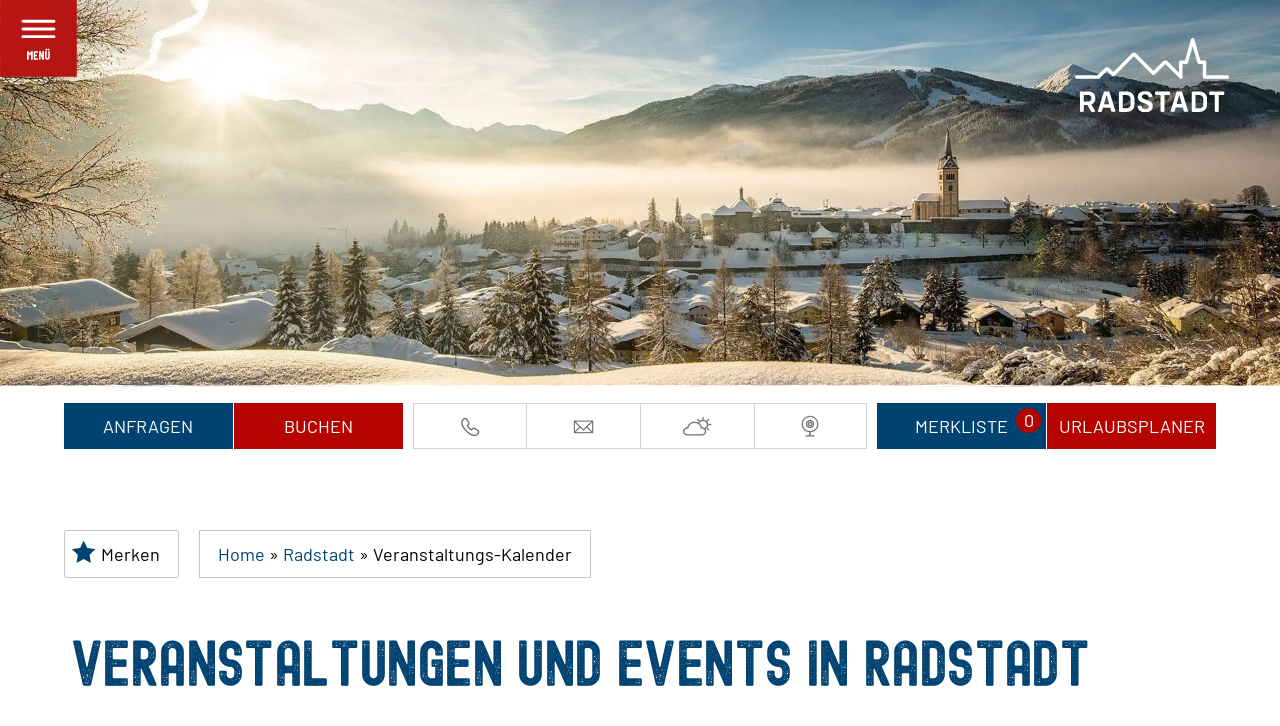

--- FILE ---
content_type: image/svg+xml
request_url: https://www.radstadt.com/wp-content/uploads/telefon-icon-anker.svg
body_size: 501
content:
<svg xmlns="http://www.w3.org/2000/svg" width="100%" height="100%" viewBox="0 0 40 30" fill-rule="evenodd" stroke-linejoin="round" stroke-miterlimit="1.41421"><path d="M13.49 3.653c-.64 0-1.195.18-1.546.332-.695.297-2.165 1.343-3.224 3.37-1.325 2.53-.645 7.714 5.63 13.988 5.4 5.4 9.466 6.206 11.4 6.206.984 0 1.852-.194 2.58-.574 2.022-1.06 3.07-2.527 3.37-3.227.7-1.64.257-3.298-1.13-4.228l-.703-.473c-1.287-.865-2.502-1.683-3.4-2.183-.438-.246-1.027-.388-1.613-.388-.858 0-1.637.29-2.252.835-.41.364-.664.7-.85.946l-.122.16c-.044 0-.1-.012-.142-.036-.68-.322-1.29-.72-2.388-1.798-1.078-1.097-1.476-1.707-1.797-2.388-.03-.063-.038-.11-.038-.14l.16-.123c.246-.186.582-.44.945-.848 1.04-1.17 1.007-2.864.45-3.865-.504-.902-1.326-2.124-2.196-3.417l-.462-.687c-.63-.94-1.584-1.46-2.684-1.46m0 1.64c.437 0 .936.16 1.32.733 1.035 1.544 2.034 2.998 2.587 3.988.187.336.368 1.286-.243 1.975-.527.593-.993.738-1.275 1.172-.192.298-.412.965-.05 1.733.433.916.962 1.67 2.122 2.847 1.178 1.16 1.93 1.688 2.847 2.12a1.94 1.94 0 0 0 .837.194c.395 0 .714-.127.896-.244.433-.28.58-.747 1.172-1.275.357-.317.786-.42 1.162-.42.348 0 .65.09.813.18 1 .553 2.443 1.55 3.987 2.586 1.084.727.688 1.86.536 2.218s-.937 1.537-2.623 2.42c-.464.242-1.076.387-1.82.387-2.336 0-5.955-1.43-10.25-5.724C9.856 14.525 9.17 10.04 10.176 8.115c.882-1.686 2.062-2.47 2.42-2.623a2.34 2.34 0 0 1 .896-.198" fill="#666" fill-rule="nonzero"/></svg>

--- FILE ---
content_type: image/svg+xml
request_url: https://www.radstadt.com/wp-content/themes/visual-composer-starter-theme-child/img/slider-rand-unten.svg
body_size: 3287
content:
<?xml version="1.0" encoding="UTF-8" standalone="no"?><!DOCTYPE svg PUBLIC "-//W3C//DTD SVG 1.1//EN" "http://www.w3.org/Graphics/SVG/1.1/DTD/svg11.dtd"><svg width="100%" height="100%" viewBox="0 0 1920 6" version="1.1" xmlns="http://www.w3.org/2000/svg" xmlns:xlink="http://www.w3.org/1999/xlink" xml:space="preserve" xmlns:serif="http://www.serif.com/" style="fill-rule:evenodd;clip-rule:evenodd;stroke-linejoin:round;stroke-miterlimit:1.41421;"><g><g><path d="M0.016,3.855c1.388,0.079 3.776,0.223 5.166,0.224c5.718,0.003 11.438,0.924 17.153,0.952c3.568,0.017 7.134,-0.856 10.694,-0.73c8.025,0.285 16.056,0.53 24.059,0.925c7.208,0.355 14.243,-0.201 21.352,-0.589c11.978,-0.653 23.904,-0.166 35.815,0.637c7.267,0.491 14.62,0.712 21.939,0.301c5.321,-0.299 10.585,-0.833 15.897,-1.17c5.314,-0.336 10.651,-0.61 15.994,-0.812c4.62,-0.175 9.269,-0.326 13.896,-0.285c8.747,0.079 17.488,0.353 26.237,0.45c6.071,0.067 12.147,-0.028 18.222,-0.044c11.43,-0.031 22.857,-0.404 34.296,-0.103c7.844,0.206 15.704,0.409 23.551,0.378c8.747,-0.033 17.49,-0.274 26.237,-0.007c0.712,0.021 1.434,0.017 2.148,-0.005c15.554,-0.479 31.094,0.067 46.64,0.123c6.964,0.025 13.934,-0.268 20.9,-0.397c4.29,-0.08 8.582,-0.183 12.87,-0.17c9.493,0.03 18.948,-0.248 28.413,-0.546c4.631,-0.145 9.306,-0.025 13.953,0.064c4.822,0.092 9.642,0.266 14.454,0.452c3.197,0.123 6.392,0.507 9.57,0.461c6.428,-0.092 12.846,-0.383 19.261,-0.621c2.85,-0.106 5.708,-0.214 8.525,-0.438c10.145,-0.81 20.322,0.514 30.493,0.741c4.27,0.094 8.523,0.389 12.793,0.506c7.499,0.206 15.007,-0.623 22.516,-0.498c5.534,0.092 11.06,1.145 16.597,1.301c7.488,0.21 15.023,0.014 22.536,0.04c10.905,0.038 21.814,0.04 32.713,0.202c10.183,0.152 20.35,-0.419 30.533,-0.276c8.931,0.125 17.875,0.012 26.812,0.023c2.499,0.003 4.996,0.07 7.491,0.114c0.895,0.015 1.809,0.124 2.676,0.061c6.799,-0.487 13.571,-0.126 20.328,0.174c10.921,0.486 21.798,0.203 32.695,-0.192c6.421,-0.233 12.865,-0.315 19.299,-0.483c1.962,-0.052 3.919,-0.181 5.883,-0.248c4.455,-0.152 8.913,-0.283 13.368,-0.429c3.388,-0.11 6.778,-0.32 10.171,-0.327c6.438,-0.013 12.893,-0.046 19.311,0.172c11.986,0.407 23.926,0.374 35.912,-0.097c7.658,-0.301 15.382,-0.201 23.075,-0.299c2.68,-0.034 5.367,-0.073 8.033,-0.198c2.487,-0.116 4.937,-0.372 7.388,0.132c0.625,0.129 1.417,0.096 2.125,0.079c13.075,-0.321 26.098,0.239 39.139,0.508c5.526,0.113 11.081,-0.087 16.619,-0.183c3.919,-0.069 11.828,-0.223 15.749,-0.297c1.266,-0.024 1.972,-0.329 2.456,-0.848c0.42,-0.452 0.081,-0.96 -0.821,-1.09c-0.839,-0.12 -1.734,-0.238 -2.593,-0.217c-3.034,0.074 -10.088,0.104 -13.079,0.338c-8.368,0.654 -16.788,0.427 -25.182,0.43c-4.629,0.002 -9.255,-0.471 -13.89,-0.506c-6.063,-0.047 -12.141,-0.329 -18.208,0.178c-2.273,0.19 -4.655,0.216 -6.96,0.134c-7.678,-0.269 -15.32,-0.198 -22.992,0.148c-3.526,0.16 -7.128,-0.141 -10.694,-0.136c-4.644,0.006 -9.299,0.043 -13.932,0.191c-3.945,0.126 -7.839,0.031 -11.776,-0.081c-10.343,-0.294 -20.697,-0.645 -31.07,-0.399c-3.747,0.088 -7.482,0.317 -11.228,0.456c-8.158,0.304 -16.314,-0.344 -24.482,-0.133c-10.873,0.281 -21.762,-0.557 -32.641,-0.336c-5.215,0.107 -10.397,0.863 -15.479,0.358c-4.814,-0.478 -9.55,-0.506 -14.358,-0.131c-1.579,0.123 -3.197,0.137 -4.798,0.154c-6.968,0.073 -13.936,0.171 -20.905,0.178c-6.607,0.007 -13.216,-0.052 -19.821,-0.145c-12.864,-0.183 -25.727,-0.389 -38.588,-0.626c-7.66,-0.14 -15.306,0.796 -22.97,1.028c-3.366,0.102 -6.771,-0.138 -10.159,-0.174c-2.854,-0.03 -5.712,0.055 -8.564,0.015c-10.513,-0.146 -21.029,-0.291 -31.539,-0.502c-4.814,-0.096 -9.616,-0.345 -14.423,-0.523c-11.241,-0.416 -22.491,-0.574 -33.741,-0.15c-7.834,0.296 -15.675,0.585 -23.474,1.041c-4.331,0.252 -8.544,0.105 -12.809,-0.148c-2.83,-0.168 -5.684,-0.249 -8.534,-0.331c-2.501,-0.072 -5.036,0.016 -7.502,-0.154c-5.537,-0.38 -11.075,-0.194 -16.587,-0.051c-15.352,0.399 -30.712,0.59 -46.081,0.684c-7.329,0.045 -14.668,0.366 -21.977,0.235c-10.901,-0.196 -21.798,-0.142 -32.695,-0.173c-1.073,-0.003 -2.144,0.059 -3.219,0.07c-3.725,0.041 -7.459,0.436 -11.18,-0.057c-0.502,-0.067 -1.069,-0.016 -1.605,-0.008c-5.516,0.085 -11.034,0.147 -16.546,0.265c-4.982,0.107 -9.957,-0.72 -14.937,-0.592c-0.706,0.018 -1.448,-0.015 -2.134,-0.099c-8.801,-1.074 -17.768,0.316 -26.677,0.277c-6.964,-0.03 -13.944,-0.039 -20.888,0.174c-5.341,0.163 -10.599,0.265 -15.959,0.019c-7.277,-0.333 -14.616,-0.299 -21.924,-0.472c-4.477,-0.107 -8.884,-1.056 -13.347,-0.67c-7.035,0.609 -14.1,1.142 -21.314,1.116c-4.266,-0.014 -8.61,-0.785 -12.791,-0.359c-4.834,0.493 -9.618,0.367 -14.424,0.21c-7.672,-0.25 -15.332,0.419 -22.996,0.115c-1.069,-0.043 -2.16,-0.071 -3.191,-0.204c-3.193,-0.416 -6.397,-0.348 -9.592,-0.085c-4.225,0.349 -8.431,-0.233 -12.654,0.135c-9.618,0.841 -19.23,0.579 -28.855,-0.012c-5.141,-0.316 -10.306,0.45 -15.461,0.179c-0.177,-0.009 -0.357,-0.023 -0.534,-0.017c-8.931,0.311 -19.866,0.065 -28.799,0.067c-0.463,0 0.074,1.139 -0.39,1.214c0.004,0.148 0.01,0.296 0.016,0.444" style="fill:#fff;fill-rule:nonzero;"/><path d="M1919.29,3.855c-1.388,0.079 -2.777,0.223 -4.167,0.224c-5.718,0.003 -11.437,0.924 -17.153,0.952c-3.568,0.017 -7.134,-0.856 -10.693,-0.73c-8.026,0.285 -16.057,0.53 -24.059,0.925c-7.209,0.355 -14.243,-0.201 -21.353,-0.589c-11.978,-0.653 -23.903,-0.166 -35.815,0.637c-7.267,0.491 -14.62,0.712 -21.939,0.301c-5.321,-0.299 -10.585,-0.833 -15.897,-1.17c-5.314,-0.336 -10.651,-0.61 -15.994,-0.812c-4.62,-0.175 -9.269,-0.326 -13.896,-0.285c-8.747,0.079 -17.488,0.353 -26.237,0.45c-6.07,0.067 -12.147,-0.028 -18.222,-0.044c-11.429,-0.031 -22.857,-0.404 -34.296,-0.103c-7.844,0.206 -15.704,0.409 -23.551,0.378c-8.747,-0.033 -17.49,-0.274 -26.237,-0.007c-0.712,0.021 -1.434,0.017 -2.148,-0.005c-15.554,-0.479 -31.094,0.067 -46.64,0.123c-6.964,0.025 -13.934,-0.268 -20.9,-0.397c-4.29,-0.08 -8.582,-0.183 -12.87,-0.17c-9.493,0.03 -18.948,-0.248 -28.413,-0.546c-4.631,-0.145 -9.306,-0.025 -13.953,0.064c-4.822,0.092 -9.642,0.266 -14.454,0.452c-3.197,0.123 -6.392,0.507 -9.57,0.461c-6.428,-0.092 -12.846,-0.383 -19.261,-0.621c-2.85,-0.106 -5.708,-0.214 -8.525,-0.438c-10.145,-0.81 -20.322,0.514 -30.493,0.741c-4.27,0.094 -8.523,0.389 -12.793,0.506c-7.498,0.206 -15.007,-0.623 -22.516,-0.498c-5.534,0.092 -11.06,1.145 -16.597,1.301c-7.488,0.21 -15.023,0.014 -22.536,0.04c-10.905,0.038 -21.814,0.04 -32.713,0.202c-10.183,0.152 -20.35,-0.419 -30.533,-0.276c-8.931,0.125 -17.875,0.012 -26.812,0.023c-2.499,0.003 -4.996,0.07 -7.49,0.114c-0.896,0.015 -1.81,0.124 -2.677,0.061c-6.799,-0.487 -13.571,-0.126 -20.328,0.174c-10.921,0.486 -21.798,0.203 -32.695,-0.192c-6.421,-0.233 -12.865,-0.315 -19.299,-0.483c-1.962,-0.052 -3.919,-0.181 -5.883,-0.248c-4.455,-0.152 -8.912,-0.283 -13.368,-0.429c-3.388,-0.11 -6.778,-0.32 -10.171,-0.327c-6.437,-0.013 -12.893,-0.046 -19.311,0.172c-11.986,0.407 -23.926,0.374 -35.912,-0.097c-7.658,-0.301 -15.382,-0.201 -23.075,-0.299c-2.68,-0.034 -5.366,-0.073 -8.033,-0.198c-2.486,-0.116 -4.937,-0.372 -7.387,0.132c-0.626,0.129 -1.418,0.096 -2.126,0.079c-13.075,-0.321 -26.098,0.239 -39.139,0.508c-5.526,0.113 -11.081,-0.087 -16.619,-0.183c-3.919,-0.069 -11.828,-0.223 -15.748,-0.297c-1.267,-0.024 -1.973,-0.329 -2.457,-0.848c-0.419,-0.452 -0.081,-0.96 0.821,-1.09c0.839,-0.12 1.734,-0.238 2.594,-0.217c3.033,0.074 10.087,0.104 13.078,0.338c8.368,0.654 16.788,0.427 25.182,0.43c4.629,0.002 9.255,-0.471 13.89,-0.506c6.063,-0.047 12.142,-0.329 18.208,0.178c2.273,0.19 4.655,0.216 6.96,0.134c7.679,-0.269 15.32,-0.198 22.992,0.148c3.526,0.16 7.128,-0.141 10.694,-0.136c4.645,0.006 9.299,0.043 13.932,0.191c3.945,0.126 7.84,0.031 11.776,-0.081c10.343,-0.294 20.697,-0.645 31.07,-0.399c3.747,0.088 7.482,0.317 11.228,0.456c8.158,0.304 16.314,-0.344 24.482,-0.133c10.873,0.281 21.762,-0.557 32.641,-0.336c5.215,0.107 10.397,0.863 15.479,0.358c4.814,-0.478 9.55,-0.506 14.358,-0.131c1.579,0.123 3.197,0.137 4.798,0.154c6.968,0.073 13.937,0.171 20.905,0.178c6.607,0.007 13.216,-0.052 19.821,-0.145c12.864,-0.183 25.727,-0.389 38.589,-0.626c7.66,-0.14 15.305,0.796 22.969,1.028c3.367,0.102 6.771,-0.138 10.159,-0.174c2.854,-0.03 5.712,0.055 8.564,0.015c10.514,-0.146 21.029,-0.291 31.539,-0.502c4.814,-0.096 9.617,-0.345 14.423,-0.523c11.242,-0.416 22.492,-0.574 33.742,-0.15c7.833,0.296 15.674,0.585 23.474,1.041c4.33,0.252 8.543,0.105 12.809,-0.148c2.829,-0.168 5.683,-0.249 8.533,-0.331c2.501,-0.072 5.036,0.016 7.502,-0.154c5.537,-0.38 11.075,-0.194 16.587,-0.051c15.352,0.399 30.713,0.59 46.081,0.684c7.329,0.045 14.668,0.366 21.977,0.235c10.902,-0.196 21.799,-0.142 32.696,-0.173c1.072,-0.003 2.143,0.059 3.218,0.07c3.726,0.041 7.459,0.436 11.18,-0.057c0.502,-0.067 1.069,-0.016 1.605,-0.008c5.516,0.085 11.034,0.147 16.546,0.265c4.982,0.107 9.958,-0.72 14.937,-0.592c0.706,0.018 1.448,-0.015 2.134,-0.099c8.801,-1.074 17.768,0.316 26.677,0.277c6.964,-0.03 13.944,-0.039 20.888,0.174c5.341,0.163 10.599,0.265 15.96,0.019c7.276,-0.333 14.616,-0.299 21.923,-0.472c4.477,-0.107 8.884,-1.056 13.347,-0.67c7.035,0.609 14.1,1.142 21.314,1.116c4.266,-0.014 8.61,-0.785 12.791,-0.359c4.834,0.493 9.618,0.367 14.424,0.21c7.673,-0.25 15.333,0.419 22.997,0.115c1.068,-0.043 2.16,-0.071 3.19,-0.204c3.193,-0.416 6.398,-0.348 9.592,-0.085c4.226,0.349 8.431,-0.233 12.654,0.135c9.618,0.841 19.231,0.579 28.855,-0.012c5.141,-0.316 10.306,0.45 15.461,0.179c0.178,-0.009 0.357,-0.023 0.535,-0.017c8.93,0.311 19.865,0.065 28.798,0.067c0.464,0 -1.073,1.139 -0.609,1.214c-0.004,0.148 -0.01,0.296 -0.016,0.444" style="fill:#fff;fill-rule:nonzero;"/></g><rect x="0" y="3.29" width="1920" height="2.499" style="fill:#fff;"/></g></svg>

--- FILE ---
content_type: application/javascript; charset=utf-8
request_url: https://www.radstadt.com/wp-content/cache/min/1/wp-content/plugins/urlaubsplaner/js/urlaubsplaner.js?ver=1769000273
body_size: 124
content:
var all_selected_cats=[];var selected_season=[];function getRelevantPosts(){jQuery("#up_spinner").show();jQuery(".up_results").empty();document.cookie="up_saved_cats="+all_selected_cats+";path=/;max-age=604800";document.cookie="up_saved_cats_season="+selected_season+";path=/;max-age=604800";console.log(all_selected_cats);console.log(all_selected_cats[0]);if(all_selected_cats[0]==0){all_selected_cats=[]}
console.log(all_selected_cats);console.log(selected_season);var data={'action':'up_filter_posts','up_cats':all_selected_cats,'up_cats_season':selected_season};console.log(data);jQuery.post(visualcomposerstarter.ajax_url,data,function(response){jQuery("#up_spinner").hide();jQuery(".up_results").append(response)});return!1}
function preparePlaner(val){if(all_selected_cats.includes(val)){all_selected_cats=all_selected_cats.filter(item=>item!==val)}else{all_selected_cats.push(val)}
console.log(all_selected_cats)}
function preparePlanerRadio(val){selected_season=[];selected_season.push(val);console.log(selected_season)}
jQuery(document).ready(function(){console.log(all_selected_cats);console.log(selected_season);jQuery('#run_up').attr('onsubmit','return false;')})

--- FILE ---
content_type: image/svg+xml
request_url: https://www.radstadt.com/wp-content/uploads/menu-button-de.svg
body_size: 623
content:
<svg xmlns="http://www.w3.org/2000/svg" width="100%" height="100%" viewBox="0 0 161 161" fill-rule="evenodd" stroke-linejoin="round" stroke-miterlimit="1.41421"><g fill="#b61513"><path d="M.173.085h160v160h-160z"/><path d="M47.714 76.35h64.917m-.001-15.96H47.714m0-16.2h64.917" stroke="#fff" stroke-width="6" stroke-linecap="round" stroke-miterlimit="1.5"/></g><path d="M64.535 107.06c.067-.134.192-.2.375-.2h2.9c.083 0 .154.03.213.087a.29.29 0 0 1 .087.213v16.9a.29.29 0 0 1-.3.3h-2.925a.29.29 0 0 1-.3-.3v-11.225c0-.067-.017-.1-.05-.1s-.067.025-.1.075l-1.95 3.45c-.083.133-.15.2-.2.2s-.117-.067-.2-.2l-1.95-3.45c-.033-.05-.067-.075-.1-.075s-.05.033-.05.1v11.225a.29.29 0 0 1-.3.3H56.76a.29.29 0 0 1-.3-.3v-16.9c0-.084.03-.154.088-.213a.29.29 0 0 1 .212-.087h2.875a.41.41 0 0 1 .375.2l2.225 3.975c.05.066.1.066.15 0l2.15-3.975zm14.865 2.526a.29.29 0 0 1-.3.3h-5.225c-.083 0-.125.04-.125.125v3.95c0 .083.042.125.125.125h3c.083 0 .154.03.213.087a.29.29 0 0 1 .087.213v2.425a.29.29 0 0 1-.3.3h-3c-.083 0-.125.04-.125.125v3.975c0 .083.042.125.125.125H79.1c.083 0 .154.03.213.087a.29.29 0 0 1 .087.213v2.425a.29.29 0 0 1-.3.3h-8.575a.29.29 0 0 1-.3-.3v-16.9c0-.084.03-.154.088-.213a.29.29 0 0 1 .212-.087H79.1c.083 0 .154.03.213.087a.29.29 0 0 1 .087.213v2.425zm8.935-2.426c0-.084.03-.154.088-.213a.29.29 0 0 1 .212-.087h2.9c.083 0 .154.03.213.087a.29.29 0 0 1 .087.213v16.9a.29.29 0 0 1-.3.3h-3.3c-.167 0-.275-.084-.325-.25l-3.1-9.675c-.017-.05-.046-.07-.087-.063s-.063.038-.063.088l.025 9.6a.29.29 0 0 1-.3.3h-2.9a.29.29 0 0 1-.3-.3v-16.9c0-.084.03-.154.088-.213a.29.29 0 0 1 .212-.087h3.275c.167 0 .275.083.325.25l3.125 9.675c.017.05.046.07.088.062s.062-.037.062-.087l-.025-9.6zm10.6 17.4c-1.5 0-2.704-.47-3.612-1.413s-1.363-2.196-1.363-3.762V107.16c0-.084.03-.154.088-.213a.29.29 0 0 1 .212-.087h2.925c.083 0 .154.03.213.087a.29.29 0 0 1 .087.213v12.575c0 .533.133.966.4 1.3a1.28 1.28 0 0 0 1.05.5c.433 0 .78-.167 1.038-.5s.387-.767.387-1.3V107.16c0-.084.03-.154.088-.213a.29.29 0 0 1 .212-.087h2.925c.083 0 .154.03.213.087a.29.29 0 0 1 .087.213v12.225c0 1.566-.454 2.82-1.362 3.762s-2.105 1.413-3.588 1.413zm2.275-19.15c-.567 0-1.037-.188-1.412-.563s-.563-.846-.563-1.412c0-.584.183-1.06.55-1.425s.842-.55 1.425-.55 1.058.183 1.425.55.55.84.55 1.425c0 .566-.187 1.037-.562 1.412s-.846.563-1.413.563zm-4.6 0c-.567 0-1.037-.188-1.412-.563s-.563-.846-.563-1.412c0-.584.183-1.06.55-1.425s.842-.55 1.425-.55 1.058.183 1.425.55.55.84.55 1.425c0 .566-.187 1.037-.562 1.412s-.846.563-1.413.563z" fill="#fff" fill-rule="nonzero"/></svg>

--- FILE ---
content_type: image/svg+xml
request_url: https://www.radstadt.com/wp-content/themes/visual-composer-starter-theme-child/img/footer-hg.svg
body_size: 1128
content:
<svg xmlns="http://www.w3.org/2000/svg" width="100%" height="100%" viewBox="0 0 1921 193" fill-rule="evenodd" stroke-linejoin="round" stroke-miterlimit="1.41421"><clipPath id="A"><path d="M0-6032h1920V899.78H0z"/></clipPath><g clip-path="url(#A)"><path d="M0 .23h1920V156.86H0z" fill="#fff"/><g fill="#f2f2f2"><path d="M624.8 92.645c-3.653 3.53 6.4-11.958 39.897 10.314 22.625 15.043 25.184 7.684 28.42 7.597 25.624-.7 69.18 14.426 84.03 14.475 12.343.04 35.49 25.307 45.9 25.69 73.18 2.685 104.502-27.6 273.196-29.848 17.755-.237 36.89-13.485 53.246-13.81 6.674-.132 16.222-8.28 22.627-8.427 21.982-.504 193.168 9.916 211.417 9.234 52.806-1.974 75.175-10.71 82.742-14.272 19.63-9.237 38.346-12.18 61.027-8.16 14.72 2.608 37.336 20.744 50.17 17.004 9.892-2.883 17.337-11.66 27.003-14.902 2.2-.738 4.34 4.147 6.318 2.93 6.668-4.107 9.578-11.69 17.718-14.057 2.427-.705 8.095.03 9.707 1.964 1.608 1.93 1.7 7.166 4.062 6.343 2.165-.75 4.82-5.577 7.25-6.84 3.16-1.644 10.303 4.145 15 2.035 5.57-2.496 8.547-8.74 13.368-12.24 12.152-8.82 23.966-22.62 36.11-26.107 2.867-.824 7.686 6.25 12.515 10.14 5.29 4.26 11.922 5.85 17.835 6.45 10.483 1.06 19.427-6.936 26.226-14.007 1.713-1.782 8 4.138 10.283 5.112 5.778 2.477 7.19 4.056 13.464 4.976 9.227 1.353 21.754-15.172 25.084-12.23 9.332 8.244 37.446 32.18 39.46 31.292 5.302-2.333 14.197 3.52 21.132-.088 3.53-1.836 29.012 5.606 32.862 6.98 48.854 17.413 38.377 268.013 7.22 281.776v483.25H-1.99V333.274C-21.752 320.848-6.555 70.9-4.193 46.373c.76-7.91 46.38-19.248 107.49-12.825 57.86 6.08 130.757 29.638 152.883 33.136 2.66.42 5.07.876 7.193 1.372 5.427 1.27 7.298 9.118 12.51 11.454 4.405 1.975 11.09-3.442 14.047-1.904 2.273 1.182 4.758 5.7 6.784 6.4 2.22.77 2.297-4.13 3.8-5.936 1.51-1.81 6.814-2.498 9.084-1.838 7.618 2.214 10.34 9.31 16.58 13.155 1.85 1.14 3.853-3.432 5.913-2.74 9.045 3.033 16.01 11.247 25.27 13.944 12 3.5 33.174-13.47 46.95-15.91 6.382-1.13 32.078-1.775 64.5-1.74 10.627.012 24.98 12.1 36.608 12.274 16.27.23 30.085-11.396 46.235-10.835 54.218 1.884 79.893 1.735 73.135 8.265z"/><path d="M1095.1 172.074c-55.313 59.287-356.536.86-356.536.86l81.26-80.592c2.47-2.47 5.707-3.288 8.873-2.234 2.008.67 3.33 1.888 3.69 2.248l10.396 10.395 49.83-49.833c2.482-2.484 5.723-3.304 8.887-2.246 2.008.67 3.333 1.888 3.69 2.246L951.8 99.543l25.755-25.76c2.243-2.24 4.597-2.722 6.2-2.722h.098c3.38.04 5.695 2.145 6.277 2.733l31.167 31.02v-28.88c0-2.604 2.112-4.714 4.715-4.714h11.257l16.364-57.25a4.71 4.71 0 0 1 4.53-3.416c2.105 0 3.955 1.394 4.533 3.416l16.362 57.25h11.257c2.605 0 4.715 2.1 4.715 4.714v35.508l.05 60.63z" fill-rule="nonzero"/></g></g></svg>

--- FILE ---
content_type: image/svg+xml
request_url: https://www.radstadt.com/wp-content/themes/visual-composer-starter-theme-child/img/navi-sprach-icon.svg
body_size: 174
content:
<svg xmlns="http://www.w3.org/2000/svg" width="100%" height="100%" viewBox="0 0 37 37" fill-rule="evenodd" stroke-linejoin="round" stroke-miterlimit="1.41421" fill="none" stroke="#999"><path d="M35.997 18.484c0-9.658-7.842-17.5-17.5-17.5s-17.5 7.842-17.5 17.5 7.84 17.5 17.5 17.5 17.5-7.842 17.5-17.5z"/><path d="M14.05 1.555s2.918 4.245 1.98 6.36-2.842 1.72-3.523 2.113-4.855.78-3.572 2.063 3.513 1.403 4.98 2.87.843 3.523 2.3 3.523 2.482-2.797 3.88-1.398-.778 4.922-2.54 6.683-.2 2.847-.996 3.64-1.943 1.527-1.943 3.054-3.52 3.054-4 .47.764-6.4-.352-7.517-3.17-3.9-2.35-6.477-4.885-6.67-4.885-6.67m32.418 3.887s-4.667.137-6.155-.722-4.698.94-4.1 4.228 3.123 1.433 5.096 3.406-1.033 4.134 0 5.168 1.68 2.074.7 4.502M25.605 2.493S21.668 5.917 22.5 7.68s1.85 1.168 3.115.44 1.45-1.554 2.875-.732 3.93.486 3.93.486"/></svg>

--- FILE ---
content_type: image/svg+xml
request_url: https://www.radstadt.com/wp-content/uploads/radstadt-logo-kurzversion.svg
body_size: 2786
content:
<svg xmlns="http://www.w3.org/2000/svg" width="100%" height="100%" viewBox="0 0 248 119" fill-rule="nonzero" stroke-linejoin="round" stroke-miterlimit="1.41421" fill="#fff"><path d="M244.602 59.694h-33.666l-.015-.922V38.767c0-1.542-1.25-2.793-2.795-2.793h-6.673l-9.696-33.93c-.344-1.2-1.44-2.025-2.687-2.025s-2.342.826-2.686 2.025l-9.698 33.93h-6.672c-1.542 0-2.795 1.25-2.795 2.793v17.118L148.747 37.5c-.343-.347-1.716-1.596-3.72-1.618h-.06c-.956 0-2.352.283-3.68 1.612L126.024 52.76 98.4 25.126a5.8 5.8 0 0 0-2.187-1.33c-1.874-.628-3.796-.14-5.267 1.33L61.403 54.66 55.24 48.5c-.213-.212-.995-.935-2.187-1.33-1.876-.626-3.794-.14-5.258 1.323L35.7 59.694H2.985C1.424 59.694.16 60.96.16 62.52s1.265 2.826 2.826 2.826h34.518a2.81 2.81 0 0 0 1.099-.221c.394-.154.76-.384 1.067-.688l11.843-11.765 7.915 7.915c.524.523 1.233.817 1.976.817a2.78 2.78 0 0 0 1.974-.82L94.662 29.3l29.388 29.387c.523.524 1.232.818 1.974.818a2.79 2.79 0 0 0 1.974-.818l17.017-17.02 23.027 22.92c.538.53 1.25.813 1.972.813a2.8 2.8 0 0 0 1.072-.214c1.04-.434 1.722-1.45 1.722-2.58V41.562h5.986c1.245 0 2.343-.827 2.685-2.026l7.6-26.56 7.592 26.56c.342 1.2 1.44 2.026 2.687 2.026h5.984l-.008 20.994c0 1.56 1.34 2.8 2.902 2.8H244.6a2.83 2.83 0 0 0 2.828-2.826 2.83 2.83 0 0 0-2.828-2.827M14 96.534l-.003 4.7c-.001.272.033.464.383.463l7.165-.026c1.016-.014 1.993-.27 2.846-.864 1.332-.93 1.918-2.256 2.007-3.842.07-1.216-.088-2.387-.755-3.433-.883-1.388-2.205-2.077-3.808-2.12l-7.445-.046c-.335-.003-.396.157-.395.45l.005 4.7m12.325 10.126l5.756 9.763c.1.17.193.353.26.54.287.788-.067 1.32-.92 1.346l-2.335.013c-.67 0-1.34-.006-2.012-.002-.777.003-1.314-.366-1.676-1.04l-3.06-5.696-2.07-3.86c-.13-.25-.295-.34-.57-.338-1.744.01-3.5.014-5.233-.003-.386-.003-.475.15-.474.5L14 116.4l-.015.643c-.05.718-.516 1.227-1.227 1.243a74.9 74.9 0 0 1-3.702-.001c-.708-.017-1.18-.54-1.222-1.254l-.01-.64-.001-28.985c-.1-1.457.73-1.795 1.78-1.8l12.117.01c2.176.007 4.26.405 6.156 1.55 2.052 1.244 3.4 3.036 4.122 5.304.7 2.194.775 4.44.302 6.676-.702 3.3-2.477 5.833-5.62 7.274-.106.05-.203.12-.354.212m50.48-4.657l-.002 10.14c0 .28.01.506.387.504l5.955-.042c1.653-.04 3.165-.546 4.383-1.723 1.287-1.245 1.744-2.834 1.762-4.56v-8.6c-.014-1.592-.405-3.083-1.515-4.294-1.22-1.335-2.8-1.924-4.553-1.972l-5.875-.037c-.54-.001-.542.004-.542.537v10.06m-6.176-.003l.002-14.574c0-.278-.005-.572.072-.836.17-.582.662-.9 1.37-.914l2.173-.006 9.62.07c2.52.08 4.878.798 6.972 2.263 1.908 1.34 3.217 3.12 3.97 5.315.46 1.345.668 2.73.664 4.146l-.05 9.863c-.225 4.66-2.47 8.052-6.834 9.923-1.853.793-3.8 1.092-5.802 1.097H72.203c-1.087 0-1.567-.478-1.57-1.573l-.002-14.775m122.936.016l-.002 10.1c0 .288-.005.532.403.53l5.873-.036c1.42-.028 2.756-.405 3.9-1.27 1.512-1.136 2.228-2.72 2.265-4.552l.003-9.533c-.022-1.456-.503-2.793-1.52-3.88-1.225-1.308-2.78-1.886-4.532-1.93l-5.834-.036c-.565-.002-.565.002-.567.6v10.018zm-6.178-.016l.005-14.575c0-.28-.005-.572.072-.836.17-.58.662-.9 1.37-.915l2.212-.006 9.58.072c2.518.077 4.878.796 6.97 2.264 1.908 1.336 3.218 3.118 3.97 5.316.46 1.342.67 2.727.664 4.145l-.05 9.863c-.223 4.66-2.47 8.052-6.832 9.92-1.854.793-3.804 1.093-5.804 1.1h-10.6c-1.085 0-1.566-.478-1.568-1.575l-.003-14.773m-66.3-7.164c-.523 0-1.048.001-1.57-.002-1.1-.002-1.526-.33-1.798-1.388-.445-1.72-1.66-2.6-3.3-2.97-1.245-.3-2.506-.273-3.748.013-.787.184-1.53.487-2.15 1.032-1.557 1.373-1.5 3.6.15 4.932 1.05.852 2.297 1.306 3.55 1.743 2.396.846 4.87 1.473 7.17 2.58 1.603.772 3.04 1.758 4.104 3.213 1.14 1.558 1.557 3.34 1.545 5.23-.014 2.04-.564 3.914-1.834 5.544-1.03 1.32-2.347 2.262-3.872 2.924-2.517 1.092-5.163 1.347-7.875 1.186-1.504-.1-2.982-.34-4.4-.857-3.22-1.17-5.437-3.293-6.282-6.695-.15-.604-.38-1.205-.178-1.848a1.11 1.11 0 0 1 .903-.813c.25-.05.505-.077.76-.08l3.1-.003c1.193.003 1.6.303 1.848 1.462.38 1.73 1.422 2.842 3.116 3.33 2.03.585 4.03.515 5.964-.362 1.514-.684 2.327-1.994 2.195-3.462-.106-1.186-.757-2.084-1.753-2.644a29.8 29.8 0 0 0-3.408-1.6l-6.906-2.595c-1.677-.83-3.187-1.875-4.24-3.472-1.2-1.807-1.526-3.808-1.3-5.92a8 8 0 0 1 2.397-5c1.226-1.213 2.706-2.004 4.34-2.505 2.544-.78 5.14-.87 7.763-.524 1.83.24 3.557.77 5.106 1.795 1.783 1.18 2.978 2.8 3.52 4.868.13.5.256.987.296 1.5.07.87-.4 1.367-1.28 1.387l-1.932.003v.005zm-66.192 11.075c-.012-.136-.004-.243-.033-.34l-1.626-5.667-2.217-7.67c-.038-.13-.182-.225-.28-.337-.1.107-.248.2-.294.326-.12.34-.198.693-.297 1.04l-3.067 10.805-.5 1.843h8.323zM50.84 85.642l2.94.001c1.06.007 1.45.348 1.745 1.353l1.523 4.905 1.85 5.897L64.46 115.6c.153.496.332.996.395 1.507.086.696-.303 1.16-1.007 1.18H59.34c-.766-.025-1.046-.643-1.23-1.298l-1.457-5.177c-.07-.254-.2-.312-.433-.312H54.5c-3.006 0-6 .013-9.016-.012-.46-.004-.622.168-.735.573l-1.448 5.096c-.252.86-.665 1.154-1.552 1.155a681.3 681.3 0 0 1-3.502-.001c-.188 0-.382.001-.562-.04-.75-.177-1.056-.804-.793-1.645l2.814-8.96 3.122-10.04 2.996-9.533.386-1.308c.223-.764.702-1.136 1.54-1.147l3.1-.007zm112.463 20.238h8.334c-.013-.133-.01-.228-.035-.316l-1.793-6.246-2.053-7.1c-.038-.13-.176-.232-.267-.347-.1.116-.277.216-.316.35l-3.87 13.648m4.286-20.24h2.977c1.032.01 1.423.356 1.714 1.344l1.52 4.906 7.425 23.745c.152.485.322.972.384 1.472.086.697-.296 1.166-1 1.185l-4.505.003c-.767-.022-1.05-.634-1.237-1.3l-1.423-5.06c-.103-.386-.286-.44-.622-.44l-7.042.003c-1.22 0-2.44.01-3.663-.008-.323-.005-.486.094-.57.407l-1.2 4.2-.44 1.375c-.2.57-.662.822-1.254.825-1.273.005-2.548.01-3.823-.002-1.02-.01-1.504-.646-1.2-1.636l9.364-30c.252-.718.692-1.032 1.496-1.044l3.1-.004v-.002zm-23.9 18.72l.01 12.075c.006 1.346-.35 1.967-1.9 1.906-.925-.035-1.853 0-2.777-.007-.93-.01-1.44-.505-1.492-1.434l-.004-.523V91.97c0-.588 0-.588-.597-.588-2.16-.001-4.32 0-6.48-.002-.2 0-.403 0-.6-.03-.82-.12-1.203-.55-1.2-1.382V87.03c.01-.822.458-1.293 1.276-1.372.183-.02.37-.015.56-.015h20.287l.523.012c.797.07 1.298.55 1.325 1.35a47.45 47.45 0 0 1 0 3.018c-.023.754-.43 1.18-1.166 1.313-.2.04-.43.044-.642.044h-6.4c-.7 0-.7 0-.7.7v12.277zm80.95-.042v-12.4c0-.525-.002-.527-.54-.527-2.173-.001-4.347 0-6.52-.003-.215 0-.43 0-.643-.033-.796-.125-1.177-.556-1.2-1.362v-2.94c.012-.854.484-1.334 1.34-1.395l.404-.008h20.5c.536 0 1.055.05 1.424.5a.78.78 0 0 1 .176.46l.006 3.824c0 .364-.306.734-.734.836-.297.072-.6.112-.915.112l-6.602.007c-.528 0-.532.006-.532.543l-.002 24.398-.04.844c-.082.68-.5 1.122-1.187 1.138a77.08 77.08 0 0 1-3.662.003c-.7-.017-1.164-.5-1.257-1.28-.022-.183-.018-.373-.018-.564v-12.156"/></svg>

--- FILE ---
content_type: application/javascript; charset=utf-8
request_url: https://www.radstadt.com/wp-content/cache/min/1/DW5/start/RADSTADT/41e612dc-5a5d-4cf2-b913-c2c9a5610299/index.js?ver=1769000280
body_size: 527
content:
(function(){window.dw=window.dw||function(){(dw.q=dw.q||[]).push(arguments)};dw('create','41e612dc-5a5d-4cf2-b913-c2c9a5610299',{'selector':'dw-app','defaultLang':'','appLocation':'apps/desklineweb/material/default','styleResources':['https://resc.deskline.net/DW5/design/e9b3b82b-14c4-46d7-8c67-1d22f092aaf8/desklineweb/styles.css?_bnj573csovjsjyjzwpcoof6enlylwugarnfemn0yy8'],'fontResources':['https://resc.deskline.net/DW5/allfonts'],'useShadowDom':!0,'owner':'radstadt','applicationType':3,'isProduction':!0,'resourceHashes':{vendor:'n661r2zjjghfz68pw1r4rrgoik22fywalfg114lo3yk',design:'_bnj573csovjsjyjzwpcoof6enlylwugarnfemn0yy8',i18n:'s92iym3ilmv0hdx5mtlpqi_m1cdl9w34_jait0uqvg4',tag:'72141970',app:'rrt3dxpo2d6dkskaupex6uaduopuomt0f3hmtw__les72141970',},'localStorageUniqueId':1,'profileOverrides':[],});try{dw('onAppStart','41e612dc-5a5d-4cf2-b913-c2c9a5610299',function(){if(i18n.lang=='de'){i18n.translations[633]='Exkl. Mobilitäts- und Nächtigungsabgabe'};if(i18n.lang=='en'){i18n.translations[633]='Excl. mobility and visitor’s tax'}})}catch(e){console.error('Error in client script implementation!:',e)}var s=document.createElement('script');s.src='https://resc.deskline.net/DW5/tag-loader.js?3kp5praat8nkhpbx6briaps_5p8kbbijqsg1trldxga';s.type='text/javascript';document.getElementsByTagName('head')[0].appendChild(s)})()

--- FILE ---
content_type: image/svg+xml
request_url: https://www.radstadt.com/wp-content/themes/visual-composer-starter-theme-child/img/navi-winter-icon.svg
body_size: 347
content:
<svg xmlns="http://www.w3.org/2000/svg" width="100%" height="100%" viewBox="0 0 35 45" fill-rule="evenodd" stroke-linecap="round" stroke-linejoin="round" stroke-miterlimit="10"><g fill="none" stroke="#999"><path d="M24.718 13.596c0 2.62-1.363 4.925-3.422 6.24a7.35 7.35 0 0 1-3.997 1.167 7.35 7.35 0 0 1-3.996-1.167 7.39 7.39 0 0 1-3.422-6.24c0-1.352.362-2.62 1.002-3.703h12.833c.64 1.083 1.002 2.35 1.002 3.703zm4.636 17.59c0 6.646-5.397 12.034-12.055 12.034S5.245 37.83 5.245 31.185c0-5.25 3.366-9.7 8.058-11.35a7.35 7.35 0 0 0 3.996 1.167 7.35 7.35 0 0 0 3.997-1.167c4.692 1.64 8.058 6.1 8.058 11.35z"/><path d="M10.808.635H23.8v9.257H10.808zM8.026 9.893h18.546"/></g><path d="M15.445 13.596c0 .51-.416.925-.927.925s-.928-.414-.928-.925a.93.93 0 0 1 .928-.926.93.93 0 0 1 .927.926" fill="#999" fill-rule="nonzero"/><path d="M18.7 26.556a1.39 1.39 0 0 0-2.782 0 1.39 1.39 0 0 0 2.782 0zm0 5.544a1.39 1.39 0 0 0-2.782 0 1.39 1.39 0 0 0 2.782 0zm0 5.565a1.39 1.39 0 0 0-2.782 0 1.39 1.39 0 0 0 2.782 0z" fill="none" stroke="#999" stroke-linejoin="miter"/><path d="M21.01 13.596c0 .51-.416.925-.928.925s-.927-.414-.927-.925.415-.926.927-.926a.93.93 0 0 1 .928.926" fill="#999" fill-rule="nonzero"/><path d="M13.6 4.338v2.777" fill="none" stroke="#999"/><path d="M18.227 15.447l3.158 1.577c.137.068.088.275-.065.275H17.3s-.927-1.852.928-1.852" fill="#999" fill-rule="nonzero"/><g fill="none" stroke="#999"><path d="M30.282 16.373v3.703m3.708 0h-3.7"/><path d="M25.645 24.704l7.418-7.405m-28.746-.926v3.703m-3.71 0h3.7m4.636 4.628L1.535 17.3"/></g></svg>

--- FILE ---
content_type: image/svg+xml
request_url: https://www.radstadt.com/wp-content/themes/visual-composer-starter-theme-child/img/navi-pfeil.svg
body_size: -102
content:
<svg xmlns="http://www.w3.org/2000/svg" width="100%" height="100%" viewBox="0 0 8 15" fill-rule="evenodd" stroke-linecap="round" stroke-linejoin="round" stroke-miterlimit="1"><path d="M1.202 1.89l5.343 5.65-5.373 5.683" fill="none" stroke="#b61513" stroke-width="2"/></svg>

--- FILE ---
content_type: image/svg+xml
request_url: https://www.radstadt.com/wp-content/uploads/webcam-icon-anker-1.svg
body_size: 142
content:
<svg xmlns="http://www.w3.org/2000/svg" width="100%" height="100%" viewBox="0 0 40 30" fill-rule="nonzero" stroke-linejoin="round" stroke-miterlimit="1.41421" fill="#666" stroke="#666" stroke-width=".5"><path d="M15.278 11.837a3.93 3.93 0 0 1 3.924-3.924 3.93 3.93 0 0 1 3.924 3.924 3.93 3.93 0 0 1-3.924 3.924 3.93 3.93 0 0 1-3.924-3.924m8.898 0a4.98 4.98 0 0 0-4.974-4.974 4.98 4.98 0 0 0-4.974 4.974 4.98 4.98 0 0 0 4.974 4.974 4.98 4.98 0 0 0 4.974-4.974m-6.686 0c0-.945.77-1.713 1.713-1.713s1.713.768 1.713 1.713-.768 1.713-1.713 1.713-1.713-.77-1.713-1.713m4.476 0c0-1.524-1.24-2.763-2.763-2.763a2.77 2.77 0 0 0-2.763 2.763 2.77 2.77 0 0 0 2.763 2.763c1.524 0 2.763-1.24 2.763-2.763m-12.214 0c0-5.2 4.24-9.45 9.45-9.45s9.45 4.24 9.45 9.45-4.24 9.45-9.45 9.45-9.45-4.24-9.45-9.45m19.95 0a10.5 10.5 0 1 0-21 0c0 5.603 4.415 10.182 9.948 10.472v4.45h-4.422a.55.55 0 1 0 0 1.105h9.948a.55.55 0 1 0 0-1.105h-4.42v-4.45c5.532-.3 9.947-4.87 9.947-10.472"/></svg>

--- FILE ---
content_type: image/svg+xml
request_url: https://www.radstadt.com/wp-content/themes/visual-composer-starter-theme-child/img/schliessen-button.svg
body_size: 608
content:
<svg xmlns="http://www.w3.org/2000/svg" width="100%" height="100%" viewBox="0 0 160 159" fill-rule="evenodd" stroke-linejoin="round" stroke-miterlimit="1.41421"><path d="M-.238-.915h160v160h-160z" fill="#b61513"/><path d="M64.124 106.06c.067-.134.192-.2.375-.2h2.9a.29.29 0 0 1 .3.3v16.9a.29.29 0 0 1-.087.212c-.06.06-.13.088-.213.088h-2.925a.29.29 0 0 1-.3-.3v-11.225c0-.067-.016-.1-.05-.1s-.066.025-.1.075l-1.95 3.45c-.083.133-.15.2-.2.2s-.116-.067-.2-.2l-1.95-3.45c-.033-.05-.066-.075-.1-.075s-.05.033-.05.1v11.225a.29.29 0 0 1-.087.212c-.06.06-.13.088-.213.088H56.35a.29.29 0 0 1-.3-.3v-16.9c0-.084.03-.154.088-.213a.29.29 0 0 1 .212-.087h2.875a.41.41 0 0 1 .375.2l2.225 3.975c.05.066.1.066.15 0l2.15-3.975zM79 108.586a.29.29 0 0 1-.087.212c-.06.06-.13.088-.213.088h-5.225c-.083 0-.125.04-.125.125v3.95c0 .083.042.125.125.125h3a.29.29 0 0 1 .3.3v2.425a.29.29 0 0 1-.087.212c-.06.06-.13.088-.213.088h-3c-.083 0-.125.04-.125.125v3.975c0 .083.042.125.125.125H78.7a.29.29 0 0 1 .3.3v2.425a.29.29 0 0 1-.087.212c-.06.06-.13.088-.213.088h-8.575a.29.29 0 0 1-.3-.3v-16.9c0-.084.03-.154.088-.213a.29.29 0 0 1 .212-.087H78.7a.29.29 0 0 1 .3.3v2.425zm8.924-2.426c0-.084.03-.154.088-.213a.29.29 0 0 1 .212-.087h2.9a.29.29 0 0 1 .3.3v16.9a.29.29 0 0 1-.087.212c-.06.06-.13.088-.213.088h-3.3c-.166 0-.275-.084-.325-.25l-3.1-9.675c-.016-.05-.046-.07-.087-.063s-.063.038-.063.088l.025 9.6a.29.29 0 0 1-.087.212c-.06.06-.13.088-.213.088h-2.9a.29.29 0 0 1-.3-.3v-16.9c0-.084.03-.154.088-.213a.29.29 0 0 1 .212-.087h3.275c.167 0 .275.083.325.25l3.125 9.675c.017.05.046.07.088.062s.062-.037.062-.087l-.025-9.6zm10.6 17.4c-1.5 0-2.704-.47-3.612-1.413s-1.363-2.196-1.363-3.762V106.16c0-.084.03-.154.088-.213a.29.29 0 0 1 .212-.087h2.925a.29.29 0 0 1 .3.3v12.575c0 .533.134.966.4 1.3a1.28 1.28 0 0 0 1.05.5c.434 0 .78-.167 1.038-.5s.387-.767.387-1.3V106.16c0-.084.03-.154.088-.213a.29.29 0 0 1 .212-.087h2.925a.29.29 0 0 1 .3.3v12.225c0 1.566-.454 2.82-1.362 3.762s-2.104 1.413-3.588 1.413zm2.275-19.15c-.566 0-1.037-.188-1.412-.563s-.563-.846-.563-1.412c0-.584.184-1.06.55-1.425s.842-.55 1.425-.55 1.06.183 1.425.55.55.84.55 1.425c0 .566-.187 1.037-.562 1.412s-.846.563-1.413.563zm-4.6 0c-.566 0-1.037-.188-1.412-.563s-.563-.846-.563-1.412c0-.584.184-1.06.55-1.425s.842-.55 1.425-.55 1.06.183 1.425.55.55.84.55 1.425c0 .566-.187 1.037-.562 1.412s-.846.563-1.413.563z" fill="#fff" fill-rule="nonzero"/><g fill="none" stroke="#fff" stroke-width="6" stroke-linecap="round" stroke-miterlimit="1.5"><path d="M98.69 40.49l-37.86 37.86"/><path d="M60.832 40.49l37.86 37.86"/></g></svg>